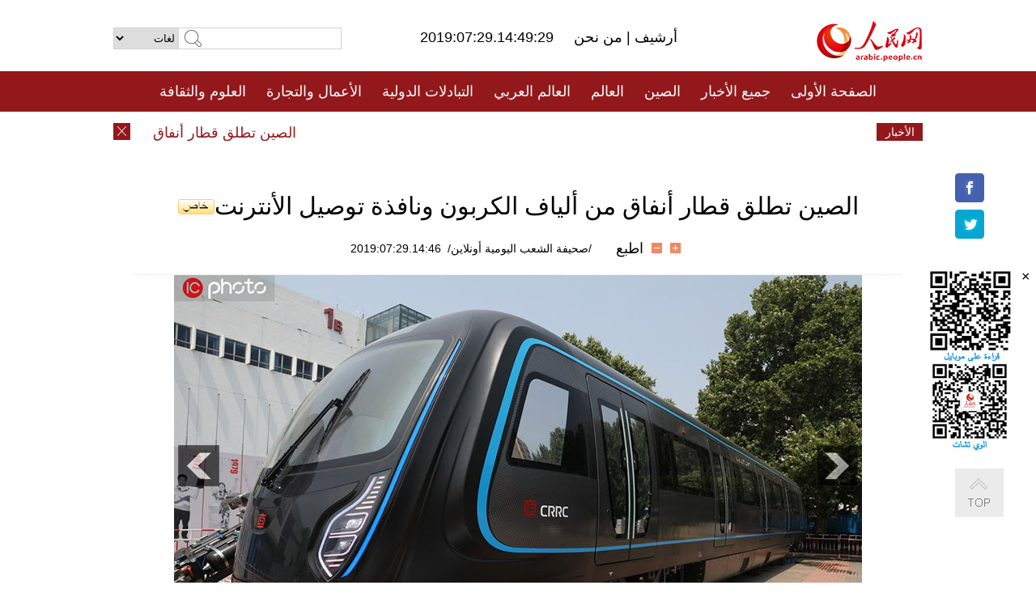

--- FILE ---
content_type: text/html
request_url: http://arabic.people.com.cn/n3/2019/0729/c31657-9601388.html
body_size: 7267
content:
<!DOCTYPE html PUBLIC "-//W3C//DTD XHTML 1.0 Transitional//EN" "http://www.w3.org/TR/xhtml1/DTD/xhtml1-transitional.dtd">
<html xmlns="http://www.w3.org/1999/xhtml" dir="rtl" lang="ar">
<head>
<meta http-equiv="content-type" content="text/html;charset=UTF-8"/>
<meta http-equiv="Content-Language" content="utf-8" />
<meta content="all" name="robots" />
<title>الصين تطلق قطار أنفاق من ألياف الكربون ونافذة توصيل الأنترنت</title>
<meta name="copyright" content="" />
<meta name="description" content="29 يوليو 2019/صحيفة الشعب اليومية أونلاين/ كشفت شركة C R R C الصينية العاملة في مجال خطوط السكك الحديدة، والمملوكة للحكومة الصينية، في 26 يوليو الجاري، عن إطلاق قطار أنفاق من ألياف الكربون "مترو الانفاق من الجيل القادم" لأول مرة في الصين، والذي تم تصنيع هيكله بمادة مركبة من ألياف الكربون، ويمكن توصيل بالأنترنت عبر لمس النافذة. ويتميز بوظائف متعددة مثل التشغيل بدون سائق، وتكييف هواء ذكي، إلخ. وتصل سرعة القطار الى 140 كيلومتر في الساعة. وقد تم الكشف عن القطار في معرض بكين الدولي للنقل بالسكك الحديدية 2019 المنعقد خلال الفترة من 25 إلى 27، تحت شعار "الوقت الجيد على المسار " في مركز الصين الدولي للمعارض." />
<meta name="keywords" content="قطار أنفاق أوتوماتيكي" />
<meta name="filetype" content="0">
<meta name="publishedtype" content="1">
<meta name="pagetype" content="1">
<meta name="catalogs" content="F_31657">
<meta name="contentid" content="F_9601388">
<meta name="publishdate" content="2019-07-29">
<meta name="author" content="F_994">
<meta name="source" content="مصدر：/صحيفة الشعب اليومية أونلاين/ خاص">
<meta name="editor" content="F_994">
<meta name="sourcetype" content="10">
<meta name="viewport" content="width=device-width,initial-scale=1.0,minimum-scale=1.0,maximum-scale=1.0" />
<link href="/img/FOREIGN/2015/08/212705/page.css" type="text/css" rel="stylesheet" media="all" />
<link href="/img/FOREIGN/2015/08/212705/page_high.css" type="text/css" rel="stylesheet" media="all" />
<link href="/img/FOREIGN/2017/10/212815/mobile.css" type="text/css" rel="stylesheet" media="all" />
<script src="/img/FOREIGN/2015/02/212625/js/jquery-1.7.1.min.js" type="text/javascript"></script>
<script src="/img/FOREIGN/2015/08/212705/js/nav.js" type="text/javascript"></script>
<script src="/img/FOREIGN/2015/08/212705/js/topback.js" type="text/javascript"></script>
<script src="/img/FOREIGN/2015/08/212705/js/dozoom.js" type="text/javascript"></script>
<script src="/img/FOREIGN/2015/08/212705/js/txt.js" type="text/javascript"></script>
<script type="text/javascript">
$(document).ready(function()
{
	var $text = $(".high_txt").find("h1").text();
	//$(".pic_txt").text($text);
	$(".pic").find("img").attr({alt:""});
	function text_show(){
	 $(".pic_txt").show();
	 $(".pic_txt").animate({bottom:"0px"},0);
	 //$(".left_btn").css({display:"block"});
	 //$(".right_btn").css({display:"block"});
	}
	$(".pic").mouseover(function(){text_show();}) 
	$(".pic_txt").mouseover(function(){text_show();})
	$(".left_btn").mouseover(function(){text_show();})
	$(".right_btn").mouseover(function(){text_show();})	 
	$(".pic").mouseout(function(){
	 	 //$(".pic_txt").hide();
	 	 $(".pic_txt").animate({bottom:"-80px"},0);
		 //$(".left_btn").css({display:"none"});
		 //$(".right_btn").css({display:"none"});	 
	})
	
	if($.trim($(".pic").text()) == ""){
		$(".pic_txt").text($text);
	}
})
</script>
</head>
<body>
<!--logo-->
<div class="w1000 logo clearfix">
    <div class="left fl">
        <div class="n1 fl">
        	<select onChange="MM_jumpMenu('parent',this,0)" name=select>
<option>لغات</option>
<option value="http://www.people.com.cn/">中文简体</option>
<option value="http://english.people.com.cn/">English</option>
<option value="http://french.peopledaily.com.cn//">Français</option>
<option value="http://j.peopledaily.com.cn/">日本語</option> 
<option value="http://spanish.people.com.cn/">Español</option>
<option value="http://russian.people.com.cn/">Русский</option>
<option value="http://arabic.people.com.cn/">عربي</option>
<option value="http://kr.people.com.cn/">한국어</option>
<option value="http://german.people.com.cn/">Deutsch</option>
<option value="http://portuguese.people.com.cn/">Português</option>
</select>
<script language="javascript" type="text/javascript">
<!--
function MM_jumpMenu(targ,selObj,restore){ 
eval(targ+".location='"+selObj.options[selObj.selectedIndex].value+"'");
if (restore) selObj.selectedIndex=0;
}
-->
</script>

        </div>
        <div class="n2 fl">
            <form name="searchForm" method="post" action="http://search.people.com.cn/language/search.do" target="_blank">
<input type="hidden" name="dateFlag" value="false"/>
<input type="hidden" name="siteName" value="arabic"/>
<input type="hidden" name="pageNum" value="1">
<input name="keyword" id="keyword" type="text" class="inp1" /><input type="submit" name="Submit" class="inp2" value="" />
</form>
        </div>
    </div>
    <div class="center fl">
        <div class="n1 fl"></div>
        <div class="n2 fl"></div>
        <div class="n3 fl">2019:07:29.14:49:29</div>
        <div class="n4 fl"><a href="http://arabic.peopledaily.com.cn/33006/review/" target="_blank">أرشيف </a>|<a href="http://arabic.people.com.cn/31664/6634600.html" target="_blank"> من نحن </a></div>
    </div>
    <div class="fr"><a href="http://arabic.people.com.cn/" target="_blank"><img src="/img/FOREIGN/2015/08/212705/images/logo.jpg" alt="人民网" /></a></div>
</div>
<!--nav-->
<div class="menubox">
<div id="menu"><ul>
<li><a href="http://arabic.people.com.cn/" target="_blank"> الصفحة الأولى </a>
	<ul>
		<li><a href="http://arabic.people.com.cn/102102/index.html" target="_blank">الأخبار باللغتين 双语新闻</a></li>
	</ul>
</li>
<li><a href="http://arabic.people.com.cn/102232/index.html" target="_blank">جميع الأخبار</a>
	<ul>
		<li><a href=" http://arabic.people.com.cn/100867/index.html" target="_blank">PDFصحيفة الشعب اليومية </a></li>
	</ul>
</li>
<li><a href="http://arabic.people.com.cn/31664/index.html" target="_blank">الصين</a>
	<ul>
		<li><a href=" http://arabic.people.com.cn/101035/101039/index.html" target="_blank">أخبار شي جين بينغ</a></li>
		<li><a href="http://arabic.people.com.cn/101459/index.html" target="_blank">أخبار المؤتمر الصحفي لوزارة الخارجية</a></li>
	</ul>
</li>
<li><a href="http://arabic.people.com.cn/31663/index.html" target="_blank">العالم</a></li>
<li><a href="http://arabic.people.com.cn/31662/index.html" target="_blank">العالم العربي</a></li>
<li><a href="http://arabic.people.com.cn/31660/index.html" target="_blank">التبادلات الدولية</a>
	<ul>
		<li><a href="http://arabic.people.com.cn/101460/index.html" target="_blank">الصين والدول العربية</a></li>
	</ul>
</li>
<li><a href="http://arabic.people.com.cn/31659/index.html" target="_blank">الأعمال والتجارة</a></li>
<li><a href="http://arabic.people.com.cn/31657/index.html" target="_blank">العلوم والثقافة</a></li>
<li><a href="http://arabic.people.com.cn/31656/index.html" target="_blank">المنوعات </a>
	<ul>
		<li><a href="http://arabic.people.com.cn/31656/index.html" target="_blank"> السياحة والحياة</a></li>
		<li><a href="http://arabic.people.com.cn/31658/index.html" target="_blank"> الرياضة </a></li>
	</ul>
</li>
<li><a href="http://arabic.people.com.cn/96604/index.html" target="_blank">تعليقات</a>	</li>
<li><a href="http://arabic.people.com.cn/96608/index.html" target="_blank">فيديو</a></li>
</ul></div>
</div>
<!--logo-->
<div class="w1000 logo_mob clearfix">
    <span><a href="http://arabic.people.com.cn/"><img src="/img/FOREIGN/2017/10/212815/images/logo.jpg" alt="人民网"></a></span>
    <strong>2019:07:29.14:49:29</strong>
</div>
<!--nav-->
<div class="w640 nav clearfix">
		<a href=" http://arabic.people.com.cn/31664/index.html ">الصين</a><a href=" http://arabic.people.com.cn/101460/index.html">الصين والدول العربية</a><a href=" http://arabic.people.com.cn/31659/index.html">الأعمال والتجارة</a>
		<span><img src="/img/FOREIGN/2017/10/212815/images/menu.png" alt="" /></span>
	</div>
	<div class="w640 nav_con clearfix"><a href=" http://arabic.people.com.cn/31662/index.html ">العالم العربي</a><a href=" http://arabic.people.com.cn/31663/index.html ">العالم</a><a href=" http://arabic.people.com.cn/96604/index.html "> تعليقات </a><a href=" http://arabic.people.com.cn/96608/index.html"> فيديو </a> </div>
<!--news-->
<div class="w1000 news clearfix">
    <div class="left fl"><span id="close"></span></div>
    <div class="center fl">
        <div id="demo">
            <div id="indemo">
                <div id="demo1"><a href='/n3/2019/0729/c31657-9601388.html' target="_blank">الصين تطلق قطار أنفاق من ألياف الكربون ونافذة توصيل الأنترنت</a>
<a href='/n3/2019/0729/c31659-9601362.html' target="_blank">تعليق: "نفايات الدول المتقدمة ".. هل تشهد البلدان النامية استعمارا من نوع آخر؟</a>
<a href='/n3/2019/0729/c31656-9601293.html' target="_blank">مناظر النجوم الساحرة في هضبة تشينغهاي-التبت</a>
<a href='/n3/2019/0729/c31664-9601286.html' target="_blank">الشرطة الصينية تصادر 412 كجم من المخدرات في مقاطعة حدودية</a>
<a href='/n3/2019/0729/c31659-9601284.html' target="_blank">تقرير: نمو سريع لرأس المال الاستثماري في الصين</a>
<a href='/n3/2019/0729/c31664-9601282.html' target="_blank">الصين تضع أهدافا لمكافحة تغبر الرئة</a>
<a href='/n3/2019/0729/c31659-9601281.html' target="_blank">97.7 مليار دولار عائدات صناعة الاتصالات بالصين في النصف الأول</a>
<a href='/n3/2019/0729/c31659-9601258.html' target="_blank">80 بالمئة حصة الهواتف المحمولة الصينية من السوق في النصف الأول من العام</a>
<a href='/n3/2019/0729/c31659-9601255.html' target="_blank">20 تريليون دولار... قيمة السلع اللوجستية الاجتماعية الصينية في النصف الأول من العام</a>
<a href='/n3/2019/0729/c31657-9601254.html' target="_blank">فنانون صينيون وأمريكيون يقيمون معرضا مشتركا في سينسيناتي</a>

</div>
                <div id="demo2"></div>
            </div>
        </div>
        <script type="text/javascript">
            <!--
            var speed=30; //数字越大速度越慢
            var tab=document.getElementById("demo");
            var tab1=document.getElementById("demo1");
            var tab2=document.getElementById("demo2");
            tab2.innerHTML=tab1.innerHTML;
            function Marquee(){
            if(tab.scrollLeft<=0)
            tab.scrollLeft+=tab2.offsetWidth
            else{
            tab.scrollLeft--;
            }
            }
            var MyMar=setInterval(Marquee,speed);
            tab.onmouseover=function() {clearInterval(MyMar)};
            tab.onmouseout=function() {MyMar=setInterval(Marquee,speed)};
            -->
        </script>
    </div>
    <div class="fr white">الأخبار الأخيرة</div>
</div>
<!--gaoqing txt-->
<div class="high_txt clearfix">
    <h1>الصين تطلق قطار أنفاق من ألياف الكربون ونافذة توصيل الأنترنت<img src="/img/2011arabic/images/icon05.gif" alt="" /></h1>
    <h2><span class="subtitle_new"></span></h2>
    <div class="high_txt_1">
        <h3><a href="http://arabic.people.com.cn/">/صحيفة الشعب اليومية أونلاين/</a>&nbsp;&nbsp;2019:07:29.14:46</h3>
        <span><input type="submit" name="button" value="" onclick="return doZoom(24)" class="t2">&nbsp;&nbsp;<input type="submit" name="button2" value="" onclick="return doZoom(16)" class="t1">&nbsp;&nbsp;<a href="#" onclick="window.print();">اطبع</a></span>
    </div>
    <div class="page_pic">
        <div class="pic">
            <table width='450' cellspacing=0 cellpadding=3 align=center><tr><td align='center'><a href="/n3/2019/0729/c31657-9601388-2.html"><img src="/NMediaFile/2019/0729/FOREIGN201907291449000280734093876.jpg" alt="الصين تطلق قطار أنفاق من ألياف الكربون ونافذة توصيل الأنترنت"></a></td></tr><tr><td class="picdesc" align=center><font color='#000000'></font></td></tr></table>
            <div class="pic_txt"></div>
        </div>
        <div class="left_btn"></div>
        <div class="right_btn"><a href="/n3/2019/0729/c31657-9601388-2.html"></a></div>
    </div>
    <div class="high_txt_2" id="p_content">
        <p>
	29 يوليو 2019/صحيفة الشعب اليومية أونلاين/ كشفت شركة C R R C الصينية العاملة في مجال خطوط السكك الحديدة، والمملوكة للحكومة الصينية، في 26 يوليو الجاري، عن إطلاق قطار أنفاق من ألياف الكربون "مترو الانفاق من الجيل القادم" لأول مرة في الصين، والذي تم تصنيع هيكله بمادة مركبة من ألياف الكربون، ويمكن توصيل بالأنترنت عبر لمس النافذة. ويتميز بوظائف متعددة مثل التشغيل بدون سائق، وتكييف هواء ذكي، إلخ. وتصل سرعة القطار الى 140 كيلومتر في الساعة. وقد تم الكشف عن القطار في معرض بكين الدولي للنقل بالسكك الحديدية 2019 المنعقد خلال الفترة من 25 إلى 27، تحت شعار "الوقت الجيد على المسار " في مركز الصين الدولي للمعارض.</p>
<br><center><a href="/n3/2019/0729/c31657-9601388.html" class="common_current_page">【1】</a><a href="/n3/2019/0729/c31657-9601388-2.html" class="abl2">【2】</a><a href="/n3/2019/0729/c31657-9601388-3.html" class="abl2">【3】</a><a href="/n3/2019/0729/c31657-9601388-4.html" class="abl2">【4】</a><a href="/n3/2019/0729/c31657-9601388-5.html" class="abl2">【5】</a></center><br><center><table border="0" align="center" width="40%"><tr><td width="50%" align="center"><a href="/n3/2019/0729/c31657-9601388-2.html"><img src="/img/page/next_ar.jpg" border="0"></a></td></tr></table></center>
        <div class="high_line"></div>
        <div class="share_tit">شارك</div>
        <div class="bdsharebuttonbox">
            <ul><li><a class="bds_fbook" title="Facebook" href="https://www.facebook.com/share.php?u=http%3A%2F%2Farabic.people.com.cn%2Fn%2F2015%2F1104%2Fc101193-8971574.html%230-fbook-1-21696-b182d7286068ff4101843e17368e4b10&t=%D9%85%D8%AC%D9%85%D9%88%D8%B9%D8%A9%20%D8%B5%D9%88%D8%B1%3A%20%D8%A3%D8%AC%D9%85%D9%84%20%D8%A7%D9%84%D9%85%D8%B3%D8%A7%D8%AC%D8%AF%20%D9%81%D9%8A%20%D8%A7%D9%84%D8%B9%D8%A7%D9%84%D9%85%20-%20People%27s%20Daily%20Online&pic=" data-cmd="fbook">Facebook</a></li>
<li><a class="bds_twi" title="Twitter" href="https://twitter.com/intent/tweet?text=%D9%85%D8%AC%D9%85%D9%88%D8%B9%D8%A9+%D8%B5%D9%88%D8%B1%3A+%D8%A3%D8%AC%D9%85%D9%84+%D8%A7%D9%84%D9%85%D8%B3%D8%A7%D8%AC%D8%AF+%D9%81%D9%8A+%D8%A7%D9%84%D8%B9%D8%A7%D9%84%D9%85+-+People%27s+Daily+Onlinehttp%3A%2F%2Farabic.people.com.cn%2Fn%2F2015%2F1104%2Fc101193-8971574.html%230-twi-1-29508-7250227817ecdff034dc9540e6c76667&pic=" data-cmd="twi">Twitter</a></li>
<li><a class="bds_tsina" title="sina" href="http://service.weibo.com/share/share.php?url=http%3A%2F%2Farabic.people.com.cn%2Fn%2F2015%2F1104%2Fc101193-8971574.html%230-tsina-1-48394-397232819ff9a47a7b7e80a40613cfe1&title=%D9%85%D8%AC%D9%85%D9%88%D8%B9%D8%A9%20%D8%B5%D9%88%D8%B1%3A%20%D8%A3%D8%AC%D9%85%D9%84%20%D8%A7%D9%84%D9%85%D8%B3%D8%A7%D8%AC%D8%AF%20%D9%81%D9%8A%20%D8%A7%D9%84%D8%B9%D8%A7%D9%84%D9%85%20-%20People%27s%20Daily%20Online&appkey=1343713053&searchPic=true&sudaref=s.share.baidu.com" data-cmd="tsina">微博</a></li>
 <li><a class="bds_weixin" title="weixin" href="#" data-cmd="weixin">微信</a></li></ul>
        </div>
        <script type="text/javascript">
        <!--
        window._bd_share_config={"common":{"bdSnsKey":{},"bdText":"","bdMini":"2","bdMiniList":false,"bdPic":"","bdStyle":"0","bdSize":"32"},"share":{}};with(document)0[(getElementsByTagName('head')[0]||body).appendChild(createElement('script')).src='http://bdimg.share.baidu.com/static/api/js/share.js?v=89860593.js?cdnversion='+~(-new Date()/36e5)];
        -->
        </script>
    </div>
</div>
<div class="high_txt_3 clearfix"><h2>صور ساخنة</h2></div>
<div class="high_txt_4 clearfix">
    <ul><li><a href="http://arabic.people.com.cn/n3/2019/0725/c31664-9600409.html" target="_blank"><img src="/NMediaFile/2019/0729/FOREIGN201907291034237017801378569.jpg" width="176" height="108" alt="&quot;الشاي الصيني&quot; .. اقتصاد ضخم ساهم في محاربة الفقر ورفع معدلات النمو بهضاب هانتشونغ"/></a><a href="http://arabic.people.com.cn/n3/2019/0725/c31664-9600409.html" target="_blank">"الشاي الصيني" .. اقتصاد ضخم ساهم في محاربة الفقر ورفع معدلات النمو بهضاب هانتشونغ</a></li>
<li><a href="http://arabic.people.com.cn/n3/2019/0729/c31656-9601293.html" target="_blank"><img src="/NMediaFile/2019/0729/FOREIGN201907291032157789624804724.jpg" width="176" height="108" alt="مناظر النجوم الساحرة في هضبة تشينغهاي-التبت"/></a><a href="http://arabic.people.com.cn/n3/2019/0729/c31656-9601293.html" target="_blank">مناظر النجوم الساحرة في هضبة تشينغهاي-التبت</a></li>
<li><a href="http://arabic.people.com.cn/n3/2019/0726/c31656-9600828.html" target="_blank"><img src="/NMediaFile/2019/0726/FOREIGN201907261621412003622235486.jpg" width="176" height="108" alt="حفلة عيد ميلاد جماعية لـ 18 دب باندا"/></a><a href="http://arabic.people.com.cn/n3/2019/0726/c31656-9600828.html" target="_blank">حفلة عيد ميلاد جماعية لـ 18 دب باندا</a></li>
<li><a href="http://arabic.people.com.cn/n3/2019/0724/c31664-9600166.html" target="_blank"><img src="/NMediaFile/2019/0726/FOREIGN201907261620319591622052324.jpg" width="176" height="108" alt="سيدات يقدن القطارات الكهربائية السريعة في الصين"/></a><a href="http://arabic.people.com.cn/n3/2019/0724/c31664-9600166.html" target="_blank">سيدات يقدن القطارات الكهربائية السريعة في الصين</a></li>
<li><a href="http://arabic.people.com.cn/n3/2019/0723/c31657-9599689.html" target="_blank"><img src="/NMediaFile/2019/0725/FOREIGN201907251107428955170326039.jpg" width="176" height="108" alt="الثقافة الصينية تلهم صناعة السينما الغربية"/></a><a href="http://arabic.people.com.cn/n3/2019/0723/c31657-9599689.html" target="_blank">الثقافة الصينية تلهم صناعة السينما الغربية</a></li>
<li><a href="http://arabic.people.com.cn/n3/2019/0722/c101193-9599262.html" target="_blank"><img src="/NMediaFile/2019/0724/FOREIGN201907240914300322050383717.jpg" width="176" height="108" alt="لقب &quot;الزهرة الوطنية&quot; يثير نقاشا ساخنا على مواقع التواصل الصينية"/></a><a href="http://arabic.people.com.cn/n3/2019/0722/c101193-9599262.html" target="_blank">لقب "الزهرة الوطنية" يثير نقاشا ساخنا على مواقع التواصل الصينية</a></li>
<li><a href="http://arabic.people.com.cn/n3/2019/0718/c101193-9598363.html" target="_blank"><img src="/NMediaFile/2019/0722/FOREIGN201907221414474958676086614.jpg" width="176" height="108" alt="أحد أصحاب الأكتاف الحديدية يكشف عن أسرار مهنته الشاقة في أخطر مكان بالصين "/></a><a href="http://arabic.people.com.cn/n3/2019/0718/c101193-9598363.html" target="_blank">أحد أصحاب الأكتاف الحديدية يكشف عن أسرار مهنته الشاقة في أخطر مكان بالصين </a></li>
<li><a href="http://arabic.people.com.cn/n3/2019/0718/c31656-9598435.html" target="_blank"><img src="/NMediaFile/2019/0722/FOREIGN201907221405074074119492703.jpg" width="176" height="108" alt="نبات سحري .. زهرة تحمل شخص بالغ فوق سطح الماء"/></a><a href="http://arabic.people.com.cn/n3/2019/0718/c31656-9598435.html" target="_blank">نبات سحري .. زهرة تحمل شخص بالغ فوق سطح الماء</a></li>
<li><a href="http://arabic.people.com.cn/n3/2019/0718/c31656-9598431.html" target="_blank"><img src="/NMediaFile/2019/0722/FOREIGN201907221401026120825155098.jpg" width="176" height="108" alt="تعرف على أسرار ثقافة وتاريخ البطيخ في أكبر الدول استهلاكًا"/></a><a href="http://arabic.people.com.cn/n3/2019/0718/c31656-9598431.html" target="_blank">تعرف على أسرار ثقافة وتاريخ البطيخ في أكبر الدول استهلاكًا</a></li>
<li><a href="http://arabic.people.com.cn/n3/2019/0708/c31664-9595481.html" target="_blank"><img src="/NMediaFile/2019/0709/FOREIGN201907091556003578762799791.jpg" width="176" height="108" alt="جسر عملاق للسكك الحديدية يعبر الصحراء في الصين"/></a><a href="http://arabic.people.com.cn/n3/2019/0708/c31664-9595481.html" target="_blank">جسر عملاق للسكك الحديدية يعبر الصحراء في الصين</a></li>
<li><a href="http://arabic.people.com.cn/n3/2019/0705/c31656-9594960.html" target="_blank"><img src="/NMediaFile/2019/0709/FOREIGN201907090944122486780199523.jpg" width="176" height="108" alt="أفضل عشرة مصايف في الصين "/></a><a href="http://arabic.people.com.cn/n3/2019/0705/c31656-9594960.html" target="_blank">أفضل عشرة مصايف في الصين </a></li>
<li><a href="http://arabic.people.com.cn/n3/2019/0708/c31656-9595464.html" target="_blank"><img src="/NMediaFile/2019/0709/FOREIGN201907090940210735275380263.jpg" width="176" height="108" alt="ألف مشارك محلي وأجنبي يتنافسون في &quot;مسابقة حبس الأنفاس&quot; "/></a><a href="http://arabic.people.com.cn/n3/2019/0708/c31656-9595464.html" target="_blank">ألف مشارك محلي وأجنبي يتنافسون في "مسابقة حبس الأنفاس" </a></li>
<li><a href="http://arabic.people.com.cn/n3/2019/0705/c31657-9595004.html" target="_blank"><img src="/NMediaFile/2019/0708/FOREIGN201907080841419156367807969.jpg" width="176" height="108" alt="شجرة أوراقها 500 شاشة مرنة في مطار بشنتشن"/></a><a href="http://arabic.people.com.cn/n3/2019/0705/c31657-9595004.html" target="_blank">شجرة أوراقها 500 شاشة مرنة في مطار بشنتشن</a></li>
<li><a href="http://arabic.people.com.cn/n3/2019/0703/c31656-9594297.html" target="_blank"><img src="/NMediaFile/2019/0705/FOREIGN201907051455200845797915683.jpg" width="176" height="108" alt="قصة بالصور: حلم كرة القدم للنساء الهاويات في بكين"/></a><a href="http://arabic.people.com.cn/n3/2019/0703/c31656-9594297.html" target="_blank">قصة بالصور: حلم كرة القدم للنساء الهاويات في بكين</a></li>
<li><a href="http://arabic.people.com.cn/n3/2019/0702/c31657-9593888.html" target="_blank"><img src="/NMediaFile/2019/0704/FOREIGN201907040837126657741173736.jpg" width="176" height="108" alt="شاب صيني يخترع غسالة الشعر الآلية"/></a><a href="http://arabic.people.com.cn/n3/2019/0702/c31657-9593888.html" target="_blank">شاب صيني يخترع غسالة الشعر الآلية</a></li>
</ul>
</div>
<div class="w1000 gqph clearfix">
<div class="fr"><div class="high_txt_3 clearfix"><h2>أخبار ساخنة</h2></div>
<div class="high_txt_5 clearfix">
    <ul><li><span>1</span><a href="/n3/2019/0718/c31656-9598435.html" target="_blank">نبات سحري .. زهرة تحمل شخص بالغ فوق سطح الماء</a></li><li><span>2</span><a href="/n3/2019/0716/c31656-9597700.html" target="_blank">إصدار جديد يتنبأ بظاهرة قوس قزح ينشر الفرحة بين أهالي تشاو سو بمنطقة شينجيانغ</a></li><li><span>3</span><a href="/n3/2019/0722/c101193-9599254.html" target="_blank">مهن غريبة في عصر الاقتصاد الرقمي يجني أصحابها 3600 دولار شهريا</a></li><li><span>4</span><a href="/n3/2019/0726/c31656-9600828.html" target="_blank">حفلة عيد ميلاد جماعية لـ 18 دب باندا</a></li><li><span>5</span><a href="/n3/2019/0725/c31656-9600544.html" target="_blank">ويتشات تطلق خاصية الدفع عبر الهاتف المحمول على متن الرحلات الجوية</a></li><li><span>6</span><a href="/n3/2019/0726/c31656-9600627.html" target="_blank">شركة الاتحاد للطيران الإماراتية تطلق رحلات إضافية في موسم الحج</a></li><li><span>7</span><a href="/n3/2019/0726/c31656-9600787.html" target="_blank">انخفاض معدلات الإصابة بالعيوب الخلقية في الصين بشكل حاد</a></li><li><span>8</span><a href="/n3/2019/0715/c31663-9597302.html" target="_blank">صور: 200 طائرة بدون طيار تخطف أبصار أهالي تشنغتشو وتزين سماءها المظلمة بعروض ضوئية في مقاطعة خنان </a></li><li><span>9</span><a href="/n3/2019/0718/c31656-9598431.html" target="_blank">تعرف على أسرار ثقافة وتاريخ البطيخ في أكبر الدول استهلاكًا</a></li><li><span>10</span><a href="/n3/2019/0723/c31656-9599700.html" target="_blank">&quot;دبي للسياحة&quot; تطلق 10 جولات رقمية جديدة عبر &quot;وي تشات&quot; الصيني</a></li></ul>
</div></div>
<div class="fl"><div class="high_txt_3 clearfix"><h2>روابط ذات العلاقة</h2></div>
<div class="high_txt_5 clearfix">
    <ul><li><a href="/n3/2019/0123/c31659-9540468.html" target=_blank>خط الإنتاج ينتهي من قطار أنفاق أوتوماتيكي في تشانغتشون</a></li></ul>
</div></div>
</div>
<!--copyright-->
<div id="copyright">
    جميع حقوق النشر محفوظة<br>
Tel:(010)65363696 Fax:(010)65363688 Email:arabic@people.cn
</div>
<div id="fixedImage">
    <div id="hide">
		<span><a href="https://www.facebook.com/peoplearabic" target="_blank"><img src="/NMediaFile/2015/1008/FOREIGN201510081113574700291223566.jpg" width="36" height="36" alt="arabic.people.cn@facebook"/></a></span>
<span><a href="https://twitter.com/arabic98492130" target="_blank"><img src="/NMediaFile/2015/1008/FOREIGN201510081113576226546200622.jpg" width="36" height="36" alt="arabic.people.cn@twitter"/></a></span>

      	<div class="weixin"><img src="/NMediaFile/2015/1008/FOREIGN201510081102409281075347308.jpg" width="100" height="112"/>
<img src="/NMediaFile/2015/1008/FOREIGN201510081050013532871327330.jpg" width="100" height="112"/>
<span id="close2">×</span></div>
    </div>
    <div class="actGotop"><a href="javascript:;" title="top"></a></div>
</div>
<script type="text/javascript">
<!--
var wrap = document.getElementById('fixedImage');
function resize(){
    if(document.documentElement.clientWidth < 1200) {
        wrap.style.display="none";
        return;
    }
    wrap.style.display="block";
    var left =document.documentElement.scrollLeft+ (document.documentElement.clientWidth -980)/2 - 152;
    if (left < 0) {
        left = 0;
    }
    wrap.style.right= left + 'px';
}
window.onresize = resize;
resize();
-->
</script>
<img src="http://counter.people.cn:8000/d.gif?id=9601388" width=0 height=0 style="display:none;">
<script src="http://tools.people.com.cn/css/2010tianrun/webdig_test.js" language="javascript" type="text/javascript" async></script>
</body>
</html>